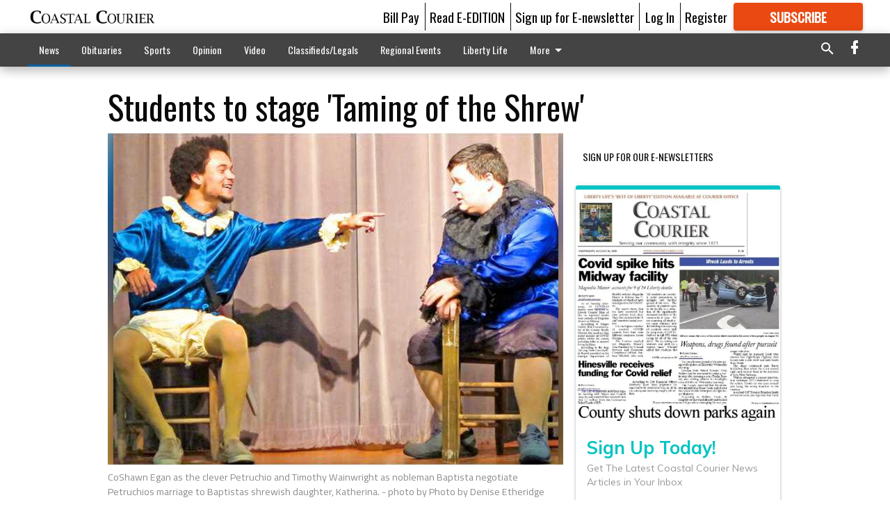

--- FILE ---
content_type: text/html; charset=utf-8
request_url: https://coastalcourier.com/news/education/students-to-stage-taming-of-the-shrew/?offset=1&snippet_index_75000002=1
body_size: 11476
content:




<div data-ajax-content-page-boundary>
    <div class="anvil-padding-bottom">
        
            
                
                    

<span data-page-tracker
      data-page-tracker-url="/news/education/bi-hosts-lcss-gala/"
      data-page-tracker-title="BI hosts LCSS Gala"
      data-page-tracker-pk="75064608"
      data-page-tracker-analytics-payload="{&quot;view_data&quot;:{&quot;views_remaining&quot;:&quot;1&quot;},&quot;page_meta&quot;:{&quot;section&quot;:&quot;/news/education/&quot;,&quot;behind_paywall&quot;:false,&quot;page_id&quot;:75064608,&quot;page_created_at&quot;:&quot;2018-04-18 16:10:26+00:00&quot;,&quot;page_created_age&quot;:244364161,&quot;page_created_at_pretty&quot;:&quot;April 18, 2018&quot;,&quot;page_updated_at&quot;:&quot;2018-04-19 16:00:00+00:00&quot;,&quot;page_updated_age&quot;:244278387,&quot;tags&quot;:[],&quot;page_type&quot;:&quot;Article page&quot;,&quot;author&quot;:&quot;Special to the Couirer&quot;,&quot;content_blocks&quot;:[&quot;Paragraph&quot;],&quot;page_publication&quot;:null,&quot;character_count&quot;:null,&quot;word_count&quot;:null,&quot;paragraph_count&quot;:null,&quot;page_title&quot;:&quot;BI hosts LCSS Gala&quot;}}"
>



<article class="anvil-article anvil-article--style--75000002" data-ajax-content-page-boundary>
    <header class="row expanded">
        <div class="column small-12 medium-10 medium-text-left">
            <div class="anvil-article__title">
                BI hosts LCSS Gala
            </div>
            
        </div>
    </header>
    <div class="row expanded">
        <div class="column">
            <figure class="row expanded column no-margin">
                <div class="anvil-images__image-container">

                    
                    
                    
                    

                    
                    

                    
                    

                    <picture class="anvil-images__image anvil-images__image--multiple-source anvil-images__image--main-article">
                        <source media="(max-width: 768px)" srcset="https://coastalcourier.cdn-anvilcms.net/media/images/2018/04/19/images/LibertyCountySchools_.max-752x423.jpg 1x, https://coastalcourier.cdn-anvilcms.net/media/images/2018/04/19/images/LibertyCountySchools_.max-1504x846.jpg 2x">
                        <source media="(max-width: 1024px)" srcset="https://coastalcourier.cdn-anvilcms.net/media/images/2018/04/19/images/LibertyCountySchools_.max-656x369.jpg 1x, https://coastalcourier.cdn-anvilcms.net/media/images/2018/04/19/images/LibertyCountySchools_.max-1312x738.jpg 2x">
                        <img src="https://coastalcourier.cdn-anvilcms.net/media/images/2018/04/19/images/LibertyCountySchools_.max-1200x675.jpg" srcset="https://coastalcourier.cdn-anvilcms.net/media/images/2018/04/19/images/LibertyCountySchools_.max-1200x675.jpg 1x, https://coastalcourier.cdn-anvilcms.net/media/images/2018/04/19/images/LibertyCountySchools_.max-2400x1350.jpg 2x" class="anvil-images__image--shadow">
                    </picture>

                    
                    
                    <img src="https://coastalcourier.cdn-anvilcms.net/media/images/2018/04/19/images/LibertyCountySchools_.max-752x423.jpg" alt="LibertyCountySchools " class="anvil-images__background--glass"/>
                </div>
                
            </figure>
            <div class="anvil-article__stream-wrapper">
                <div class="row expanded">
                    <div class="column small-12 medium-8">
                        
<span data-component="Byline"
      data-prop-author-name="Special to the Couirer"
      data-prop-published-date="2018-04-18T12:10:26-04:00"
      data-prop-updated-date="2018-04-19T12:00:00-04:00"
      data-prop-publication=""
      data-prop-profile-picture=""
      data-prop-profile-picture-style="circle"
      data-prop-author-page-url=""
      data-prop-twitter-handle=""
      data-prop-sass-prefix="style--75000002"
>
</span>

                    </div>
                    <div class="column small-12 medium-4 align-middle">
                        
<div data-component="ShareButtons"
     data-prop-url="https://coastalcourier.com/news/education/bi-hosts-lcss-gala/"
     data-prop-sass-prefix="style--75000002"
     data-prop-show-facebook="true"
     data-prop-show-twitter="true">
</div>

                    </div>
                </div>
            </div>
            
            <div class="row expanded">
                <div class="column anvil-padding-bottom">
                    <div class="anvil-article__body">
                        
                        <div id="articleBody75064608">
                            
                                









    
        <div class="anvil-article__stream-wrapper">
            <div class="rich-text"><html><body><div class="rich-text"><p>Bradwell Institute’s Friends Helping Friends will host the 3rdAnnual Liberty County School System Special Needs Gala Saturday at 7p.m.</p>
<p>The dance portion of the gala is free and open to the public.</p>
<p>FHF was started three years ago by BI special needs teacher Charlie Moon. FHF is comprised of a large group of general education students that connect special needs students with their general education peers. They have raised $20,000 in the last 30 months, for events like this, a new sensory room, music therapy equipment, and many other fun events. </p>
<p>“FHF does so much for the special needs students. It really brings them out in their social skills. They become so much more comfortable around us all,” FHF Junior Danielle Hennessee said. </p>
<p>FHF Junior Jada Naftzinger said it’s a two-way street. “It not only helps them, but us as well. It brings us out of our own shells and comfort zones.” </p><html><body><div class="in-text-ad">
<div data-collapse-exclude="">
<div data-component="DynamicAdSlot" data-prop-ad-unit="anvil-rectangle" data-prop-dfp-network-id="121231994" data-prop-size-mapping='[{"viewport": [0, 0], "sizes": [[300, 250], [250, 250]]}]' data-prop-sizes="[[300, 250], [250, 250]]" data-prop-start-collapsed="False" data-prop-targeting-arguments='{"article_body": true, "page_type": "article page", "page_id": 75064608, "section": "Education", "rate_card": "Courier metered rate", "site": "coastalcourier.com", "uri": "/news/education/students-to-stage-taming-of-the-shrew/"}'></div>
</div>
</div>
</body></html>
<p>Moon added, “For us, the Gala is not our calling card. I’ve told the students from day one, unless they truly know these special needs students, we won’t do the Gala at all. We’ll throw a big pizza party instead. The point is, we want the kids to really focus on the one-on-one, in-class work, hanging out in the halls, really talking to them. That’s the only way this program truly reaches its potential. Our motto is, “Changing lives, one friend at a time.”</p>
<p>During a private dinner which precedes the public dance, district office personnel, representatives from Congressman Buddy Carter’s office, district SPED staff, BI Football players and FHF members, parents and the honored guests – 50 special needs students from around the district will be in attendance.</p></div></body></html></div>
        </div>
    



<script>
    (function() {
        $('.anvil-aside').each(function (index, element) {
            if ($(element).next().is('.row.expanded') || $(element).next().is('script')) {
                $(element).addClass('anvil-aside--above-clear');
            }
        });
    })();
</script>

                            
                        </div>
                    </div>
                </div>
            </div>
        </div>
        <div class="column content--rigid">
            <div class="row expanded column center-content anvil-padding-bottom" id="articleBody75064608Ad">
                


<div data-collapse-exclude>
    <div data-component="DynamicAdSlot" data-prop-sizes="[[300, 250], [300, 600]]" data-prop-size-mapping="[{&quot;viewport&quot;: [0, 0], &quot;sizes&quot;: [[300, 250]]}, {&quot;viewport&quot;: [768, 0], &quot;sizes&quot;: [[300, 600]]}]"
        data-prop-dfp-network-id="121231994" data-prop-ad-unit="anvil-skyscraper"
        data-prop-targeting-arguments="{&quot;page_type&quot;: &quot;article page&quot;, &quot;page_id&quot;: 75064608, &quot;section&quot;: &quot;Education&quot;, &quot;rate_card&quot;: &quot;Courier metered rate&quot;, &quot;site&quot;: &quot;coastalcourier.com&quot;, &quot;uri&quot;: &quot;/news/education/students-to-stage-taming-of-the-shrew/&quot;}" data-prop-start-collapsed="False"></div>
</div>


            </div>
            <div class="row expanded column center-content anvil-padding-bottom" data-smart-collapse>
                

<div data-snippet-slot="top-page-right" >
    
<div data-inf-scroll-query="snippet_index_75000002" data-inf-scroll-query-value="2">
    
        



    
<div class="anvil-label anvil-label--style--75000002 ">
    <span class="anvil-label
                
                anvil-label--offset
                
                ">
        
            <span class="anvil-label__item">
            Latest Obituaries
            </span>
        
        
        
        
            </span>
        
</div>



<div data-component="RssFeedReader" 
    data-prop-endpoint="/api/v1/read_rss/"
    data-prop-show-description="True"
    data-prop-feed-url="http://www.legacy.com/obituaries/coastalcourier/services/rss.ashx?type=full:0Phwb8zAlz58giOSM-a9xs7qHERABRkwmIiXw_nEGK4"
    data-prop-description-length="150"
    data-prop-top-content="&lt;div class=&quot;rich-text&quot;&gt;&lt;/div&gt;"
    data-habitat-class="rss-snippet rss-snippet--medium rss-snippet--style--75000002 rss-snippet--default"></div>

    
</div>
</div>
            </div>
        </div>
        <div class="anvil-padding-bottom--minor anvil-padding-top--minor column small-12 center-content anvil-margin
        content__background--neutral-theme" data-smart-collapse>
            

<div data-snippet-slot="after_article" >
    
                


<div data-collapse-exclude>
    <div data-component="DynamicAdSlot" data-prop-sizes="[[300, 250], [320, 50], [300, 50], [970, 90], [728, 90], [660, 90], [990, 90]]" data-prop-size-mapping="[{&quot;viewport&quot;: [0, 0], &quot;sizes&quot;: [[300, 250], [320, 50], [300, 50]]}, {&quot;viewport&quot;: [1024, 0], &quot;sizes&quot;: [[970, 90], [728, 90], [660, 90]]}, {&quot;viewport&quot;: [1440, 0], &quot;sizes&quot;: [[990, 90], [970, 90], [728, 90], [660, 90]]}]"
        data-prop-dfp-network-id="121231994" data-prop-ad-unit="anvil-banner"
        data-prop-targeting-arguments="{&quot;page_type&quot;: &quot;article page&quot;, &quot;page_id&quot;: 75064608, &quot;section&quot;: &quot;Education&quot;, &quot;rate_card&quot;: &quot;Courier metered rate&quot;, &quot;site&quot;: &quot;coastalcourier.com&quot;, &quot;uri&quot;: &quot;/news/education/students-to-stage-taming-of-the-shrew/&quot;}" data-prop-start-collapsed="False"></div>
</div>


            
</div>
        </div>
    </div>
</article>

</span>


                
            
        
    </div>
</div>


<span data-inf-scroll-query="scroll_content_page_count" data-inf-scroll-query-value="1">
</span>

<div class="row anvil-padding pagination align-center"
     
     data-inf-scroll-url="/news/education/students-to-stage-taming-of-the-shrew/?offset=2"
     >
    <div class="column shrink anvil-loader-wrapper">
        <div class="anvil-loader anvil-loader--style--75000002"></div>
    </div>
</div>


--- FILE ---
content_type: text/html; charset=utf-8
request_url: https://www.google.com/recaptcha/api2/aframe
body_size: 267
content:
<!DOCTYPE HTML><html><head><meta http-equiv="content-type" content="text/html; charset=UTF-8"></head><body><script nonce="-zR3QiTxgHoSVla0c8SEVg">/** Anti-fraud and anti-abuse applications only. See google.com/recaptcha */ try{var clients={'sodar':'https://pagead2.googlesyndication.com/pagead/sodar?'};window.addEventListener("message",function(a){try{if(a.source===window.parent){var b=JSON.parse(a.data);var c=clients[b['id']];if(c){var d=document.createElement('img');d.src=c+b['params']+'&rc='+(localStorage.getItem("rc::a")?sessionStorage.getItem("rc::b"):"");window.document.body.appendChild(d);sessionStorage.setItem("rc::e",parseInt(sessionStorage.getItem("rc::e")||0)+1);localStorage.setItem("rc::h",'1768431993280');}}}catch(b){}});window.parent.postMessage("_grecaptcha_ready", "*");}catch(b){}</script></body></html>